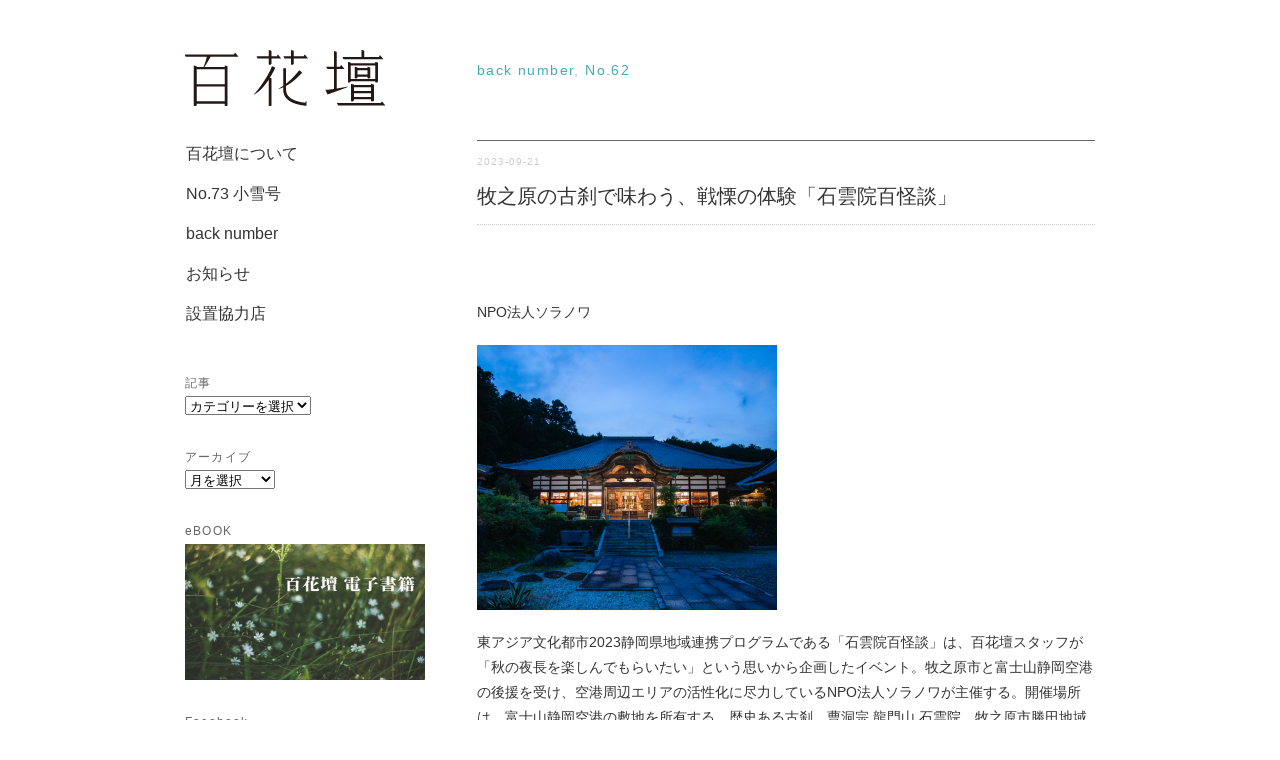

--- FILE ---
content_type: text/html; charset=UTF-8
request_url: https://hyakkadan.jp/back-number/%E7%89%A7%E4%B9%8B%E5%8E%9F%E3%81%AE%E5%8F%A4%E5%88%B9%E3%81%A7%E5%91%B3%E3%82%8F%E3%81%86%E3%80%81%E6%88%A6%E6%85%84%E3%81%AE%E4%BD%93%E9%A8%93%E3%80%8C%E7%9F%B3%E9%9B%B2%E9%99%A2%E7%99%BE%E6%80%AA/
body_size: 5638
content:
<!DOCTYPE html PUBLIC "-//W3C//DTD XHTML 1.0 Transitional//EN" "http://www.w3.org/TR/xhtml1/DTD/xhtml1-transitional.dtd">
<html xmlns="http://www.w3.org/1999/xhtml" lang="ja">
<head profile="http://gmpg.org/xfn/11">
<meta http-equiv="Content-Type" content="text/html; charset=UTF-8" />
<meta http-equiv="content-style-type" content="text/css" />
<meta http-equiv="content-script-type" content="text/javascript" />
<meta name="description" content="牧之原の古刹で味わう、戦慄の体験「石雲院百怪談」 - 暮らしに花を咲かせるハイライフな情報マガジン" />
<title>牧之原の古刹で味わう、戦慄の体験「石雲院百怪談」 | 百花壇</title>
<link rel="stylesheet" href="https://hyakkadan.jp/wp-content/themes/RollerSkates2/style.css" type="text/css" media="screen, print" />
<link rel="alternate" type="application/atom+xml" title="百花壇 Atom Feed" href="https://hyakkadan.jp/feed/atom/" />
<link rel="alternate" type="application/rss+xml" title="百花壇 RSS Feed" href="https://hyakkadan.jp/feed/" />
<link rel="pingback" href="https://hyakkadan.jp/xmlrpc.php" />

<!-- All in One SEO Pack 2.2.7.1 by Michael Torbert of Semper Fi Web Design[509,546] -->
<meta name="description"  content="&nbsp; NPO法人ソラノワ 東アジア文化都市2023静岡県地域連携プログラムである「石雲院百怪談」は、百花壇スタッフが「秋の夜長を楽しんでもらいたい」という思いから企画したイベント。牧之原市と富士山静岡空港の後援を受け、空港周辺エリアの活性化に尽力しているNPO法人ソラノワが主催する。開催場所は、富士山静" />

<link rel="canonical" href="https://hyakkadan.jp/back-number/%e7%89%a7%e4%b9%8b%e5%8e%9f%e3%81%ae%e5%8f%a4%e5%88%b9%e3%81%a7%e5%91%b3%e3%82%8f%e3%81%86%e3%80%81%e6%88%a6%e6%85%84%e3%81%ae%e4%bd%93%e9%a8%93%e3%80%8c%e7%9f%b3%e9%9b%b2%e9%99%a2%e7%99%be%e6%80%aa/" />
<!-- /all in one seo pack -->
<script type='text/javascript' src='http://ajax.googleapis.com/ajax/libs/jquery/1.7.1/jquery.min.js?ver=1.7.1'></script>
<link rel='shortlink' href='https://hyakkadan.jp/?p=2236' />
<style type="text/css" id="custom-background-css">
body.custom-background { background-color: #ffffff; }
</style>
<script type="text/javascript" src="https://hyakkadan.jp/wp-content/themes/RollerSkates2/js/scrolltopcontrol.js"></script>
<script src="https://hyakkadan.jp/wp-content/themes/RollerSkates2/js/jquery.cycle.all.js" type="text/javascript"></script>
<script type="text/javascript">
	$().ready(function() {
		$(document).ready(
			function(){
				$("#main-single a img").hover(function(){
				$(this).fadeTo(200, 0.5);
			},function(){
				$(this).fadeTo(300, 1.0);
			});
		});

		$('#slide').cycle({
			fx:'fade', timeout:7000 ,random:0
		});

	});	
</script>
</head>

<body class="single single-post postid-2236 single-format-standard custom-background">
<!-- 全体warapper -->
<div id="wrapper">

<!-- ヘッダー -->
<div id="header">


</div>    
<!-- / ヘッダー -->
<!-- サイドバー -->
<div id="sidebar">

<h1 class="logo">
<a href="https://hyakkadan.jp" title="百花壇"><img src="https://hyakkadan.jp/wp-content/themes/RollerSkates2/images/logo.png" alt="百花壇"/></a>
</h1>
<div class="clear"></div>

<ul id="topnav">
<li><div class="menu-header"><ul id="menu-topnav" class="menu"><li id="menu-item-68" class="menu-item menu-item-type-post_type menu-item-object-page menu-item-68"><a href="https://hyakkadan.jp/%e7%99%be%e8%8a%b1%e5%a3%87%e3%81%ab%e3%81%a4%e3%81%84%e3%81%a6/">百花壇について</a></li>
<li id="menu-item-73" class="menu-item menu-item-type-taxonomy menu-item-object-category menu-item-73"><a href="https://hyakkadan.jp/category/gallery/">No.73 小雪号</a></li>
<li id="menu-item-352" class="menu-item menu-item-type-taxonomy menu-item-object-category current-post-ancestor current-menu-parent current-post-parent menu-item-352"><a href="https://hyakkadan.jp/category/back-number/">back number</a></li>
<li id="menu-item-76" class="menu-item menu-item-type-taxonomy menu-item-object-category menu-item-76"><a href="https://hyakkadan.jp/category/%e3%81%8a%e7%9f%a5%e3%82%89%e3%81%9b/">お知らせ</a></li>
<li id="menu-item-69" class="menu-item menu-item-type-post_type menu-item-object-page menu-item-69"><a href="https://hyakkadan.jp/%e8%a8%ad%e7%bd%ae%e5%8d%94%e5%8a%9b%e5%ba%97/">設置協力店</a></li>
</ul></div></li>
</ul>

<div id="sidebox">
<div id="categories-2" class="widget widget_categories"><div class="sidebar-title">記事</div><select name='cat' id='cat' class='postform' >
	<option value='-1'>カテゴリーを選択</option>
	<option class="level-0" value="15">back number</option>
	<option class="level-1" value="14">&nbsp;&nbsp;&nbsp;No.01</option>
	<option class="level-1" value="12">&nbsp;&nbsp;&nbsp;No.02</option>
	<option class="level-1" value="16">&nbsp;&nbsp;&nbsp;No.03</option>
	<option class="level-1" value="18">&nbsp;&nbsp;&nbsp;No.04</option>
	<option class="level-1" value="19">&nbsp;&nbsp;&nbsp;No.05</option>
	<option class="level-1" value="20">&nbsp;&nbsp;&nbsp;No.06</option>
	<option class="level-1" value="21">&nbsp;&nbsp;&nbsp;No.07</option>
	<option class="level-1" value="22">&nbsp;&nbsp;&nbsp;No.08</option>
	<option class="level-1" value="23">&nbsp;&nbsp;&nbsp;No.09</option>
	<option class="level-1" value="24">&nbsp;&nbsp;&nbsp;No.10</option>
	<option class="level-1" value="25">&nbsp;&nbsp;&nbsp;No.11</option>
	<option class="level-1" value="26">&nbsp;&nbsp;&nbsp;No.12</option>
	<option class="level-1" value="27">&nbsp;&nbsp;&nbsp;No.13</option>
	<option class="level-1" value="28">&nbsp;&nbsp;&nbsp;No.14</option>
	<option class="level-1" value="29">&nbsp;&nbsp;&nbsp;No.15</option>
	<option class="level-1" value="30">&nbsp;&nbsp;&nbsp;No.16</option>
	<option class="level-1" value="32">&nbsp;&nbsp;&nbsp;No.18</option>
	<option class="level-1" value="33">&nbsp;&nbsp;&nbsp;No.19</option>
	<option class="level-1" value="34">&nbsp;&nbsp;&nbsp;No.20</option>
	<option class="level-1" value="35">&nbsp;&nbsp;&nbsp;No.21</option>
	<option class="level-1" value="36">&nbsp;&nbsp;&nbsp;No.22</option>
	<option class="level-1" value="37">&nbsp;&nbsp;&nbsp;No.23</option>
	<option class="level-1" value="38">&nbsp;&nbsp;&nbsp;No.24</option>
	<option class="level-1" value="39">&nbsp;&nbsp;&nbsp;No.25</option>
	<option class="level-1" value="40">&nbsp;&nbsp;&nbsp;No.26</option>
	<option class="level-1" value="41">&nbsp;&nbsp;&nbsp;No.27</option>
	<option class="level-1" value="42">&nbsp;&nbsp;&nbsp;No.28</option>
	<option class="level-1" value="43">&nbsp;&nbsp;&nbsp;No.29</option>
	<option class="level-1" value="44">&nbsp;&nbsp;&nbsp;No.30</option>
	<option class="level-1" value="45">&nbsp;&nbsp;&nbsp;No.31</option>
	<option class="level-1" value="46">&nbsp;&nbsp;&nbsp;No.32</option>
	<option class="level-1" value="47">&nbsp;&nbsp;&nbsp;No.33</option>
	<option class="level-1" value="48">&nbsp;&nbsp;&nbsp;No.34</option>
	<option class="level-1" value="50">&nbsp;&nbsp;&nbsp;No.35</option>
	<option class="level-1" value="52">&nbsp;&nbsp;&nbsp;No.36</option>
	<option class="level-1" value="53">&nbsp;&nbsp;&nbsp;No.37</option>
	<option class="level-1" value="54">&nbsp;&nbsp;&nbsp;No.38</option>
	<option class="level-1" value="57">&nbsp;&nbsp;&nbsp;No.39</option>
	<option class="level-1" value="58">&nbsp;&nbsp;&nbsp;No.40</option>
	<option class="level-1" value="59">&nbsp;&nbsp;&nbsp;No.41</option>
	<option class="level-1" value="60">&nbsp;&nbsp;&nbsp;No.42</option>
	<option class="level-1" value="61">&nbsp;&nbsp;&nbsp;No.43</option>
	<option class="level-1" value="62">&nbsp;&nbsp;&nbsp;No.44</option>
	<option class="level-1" value="63">&nbsp;&nbsp;&nbsp;No.45</option>
	<option class="level-1" value="64">&nbsp;&nbsp;&nbsp;No.46</option>
	<option class="level-1" value="65">&nbsp;&nbsp;&nbsp;No.47</option>
	<option class="level-1" value="66">&nbsp;&nbsp;&nbsp;No.48</option>
	<option class="level-1" value="67">&nbsp;&nbsp;&nbsp;No.49</option>
	<option class="level-1" value="71">&nbsp;&nbsp;&nbsp;No.50</option>
	<option class="level-1" value="70">&nbsp;&nbsp;&nbsp;No.51</option>
	<option class="level-1" value="73">&nbsp;&nbsp;&nbsp;No.52</option>
	<option class="level-1" value="74">&nbsp;&nbsp;&nbsp;No.53</option>
	<option class="level-1" value="75">&nbsp;&nbsp;&nbsp;No.54</option>
	<option class="level-1" value="76">&nbsp;&nbsp;&nbsp;No.55</option>
	<option class="level-1" value="77">&nbsp;&nbsp;&nbsp;No.56</option>
	<option class="level-1" value="78">&nbsp;&nbsp;&nbsp;No.57</option>
	<option class="level-1" value="79">&nbsp;&nbsp;&nbsp;No.58</option>
	<option class="level-1" value="80">&nbsp;&nbsp;&nbsp;No.59</option>
	<option class="level-1" value="82">&nbsp;&nbsp;&nbsp;No.60</option>
	<option class="level-1" value="81">&nbsp;&nbsp;&nbsp;No.61</option>
	<option class="level-1" value="83">&nbsp;&nbsp;&nbsp;No.62</option>
	<option class="level-1" value="84">&nbsp;&nbsp;&nbsp;No.63</option>
	<option class="level-1" value="85">&nbsp;&nbsp;&nbsp;No.64</option>
	<option class="level-1" value="86">&nbsp;&nbsp;&nbsp;No.65</option>
	<option class="level-1" value="87">&nbsp;&nbsp;&nbsp;No.66</option>
	<option class="level-1" value="88">&nbsp;&nbsp;&nbsp;No.67</option>
	<option class="level-1" value="89">&nbsp;&nbsp;&nbsp;No.68</option>
	<option class="level-1" value="90">&nbsp;&nbsp;&nbsp;No.69</option>
	<option class="level-1" value="91">&nbsp;&nbsp;&nbsp;No.70</option>
	<option class="level-1" value="92">&nbsp;&nbsp;&nbsp;No.71</option>
	<option class="level-1" value="94">&nbsp;&nbsp;&nbsp;No.72</option>
	<option class="level-0" value="13">お知らせ</option>
	<option class="level-0" value="11">最新号</option>
</select>

<script type='text/javascript'>
/* <![CDATA[ */
	var dropdown = document.getElementById("cat");
	function onCatChange() {
		if ( dropdown.options[dropdown.selectedIndex].value > 0 ) {
			location.href = "https://hyakkadan.jp/?cat="+dropdown.options[dropdown.selectedIndex].value;
		}
	}
	dropdown.onchange = onCatChange;
/* ]]> */
</script>

</div><div id="archives-2" class="widget widget_archive"><div class="sidebar-title">アーカイブ</div>		<select name="archive-dropdown" onchange='document.location.href=this.options[this.selectedIndex].value;'>
			<option value="">月を選択</option>

				<option value='https://hyakkadan.jp/2025/12/'> 2025年12月 </option>
	<option value='https://hyakkadan.jp/2025/08/'> 2025年8月 </option>
	<option value='https://hyakkadan.jp/2025/03/'> 2025年3月 </option>
	<option value='https://hyakkadan.jp/2025/01/'> 2025年1月 </option>
	<option value='https://hyakkadan.jp/2024/11/'> 2024年11月 </option>
	<option value='https://hyakkadan.jp/2024/10/'> 2024年10月 </option>
	<option value='https://hyakkadan.jp/2024/07/'> 2024年7月 </option>
	<option value='https://hyakkadan.jp/2024/05/'> 2024年5月 </option>
	<option value='https://hyakkadan.jp/2024/03/'> 2024年3月 </option>
	<option value='https://hyakkadan.jp/2024/01/'> 2024年1月 </option>
	<option value='https://hyakkadan.jp/2023/11/'> 2023年11月 </option>
	<option value='https://hyakkadan.jp/2023/09/'> 2023年9月 </option>
	<option value='https://hyakkadan.jp/2023/07/'> 2023年7月 </option>
	<option value='https://hyakkadan.jp/2023/05/'> 2023年5月 </option>
	<option value='https://hyakkadan.jp/2023/03/'> 2023年3月 </option>
	<option value='https://hyakkadan.jp/2023/02/'> 2023年2月 </option>
	<option value='https://hyakkadan.jp/2022/11/'> 2022年11月 </option>
	<option value='https://hyakkadan.jp/2022/09/'> 2022年9月 </option>
	<option value='https://hyakkadan.jp/2022/07/'> 2022年7月 </option>
	<option value='https://hyakkadan.jp/2022/05/'> 2022年5月 </option>
	<option value='https://hyakkadan.jp/2022/03/'> 2022年3月 </option>
	<option value='https://hyakkadan.jp/2022/01/'> 2022年1月 </option>
	<option value='https://hyakkadan.jp/2021/12/'> 2021年12月 </option>
	<option value='https://hyakkadan.jp/2021/09/'> 2021年9月 </option>
	<option value='https://hyakkadan.jp/2021/07/'> 2021年7月 </option>
	<option value='https://hyakkadan.jp/2021/05/'> 2021年5月 </option>
	<option value='https://hyakkadan.jp/2021/03/'> 2021年3月 </option>
	<option value='https://hyakkadan.jp/2021/01/'> 2021年1月 </option>
	<option value='https://hyakkadan.jp/2020/11/'> 2020年11月 </option>
	<option value='https://hyakkadan.jp/2020/09/'> 2020年9月 </option>
	<option value='https://hyakkadan.jp/2020/07/'> 2020年7月 </option>
	<option value='https://hyakkadan.jp/2020/05/'> 2020年5月 </option>
	<option value='https://hyakkadan.jp/2020/03/'> 2020年3月 </option>
	<option value='https://hyakkadan.jp/2020/01/'> 2020年1月 </option>
	<option value='https://hyakkadan.jp/2019/11/'> 2019年11月 </option>
	<option value='https://hyakkadan.jp/2019/09/'> 2019年9月 </option>
	<option value='https://hyakkadan.jp/2019/07/'> 2019年7月 </option>
	<option value='https://hyakkadan.jp/2019/05/'> 2019年5月 </option>
	<option value='https://hyakkadan.jp/2019/03/'> 2019年3月 </option>
	<option value='https://hyakkadan.jp/2019/01/'> 2019年1月 </option>
	<option value='https://hyakkadan.jp/2018/11/'> 2018年11月 </option>
	<option value='https://hyakkadan.jp/2018/09/'> 2018年9月 </option>
	<option value='https://hyakkadan.jp/2018/07/'> 2018年7月 </option>
	<option value='https://hyakkadan.jp/2018/05/'> 2018年5月 </option>
	<option value='https://hyakkadan.jp/2018/03/'> 2018年3月 </option>
	<option value='https://hyakkadan.jp/2018/01/'> 2018年1月 </option>
	<option value='https://hyakkadan.jp/2017/11/'> 2017年11月 </option>
	<option value='https://hyakkadan.jp/2017/09/'> 2017年9月 </option>
	<option value='https://hyakkadan.jp/2017/07/'> 2017年7月 </option>
	<option value='https://hyakkadan.jp/2017/05/'> 2017年5月 </option>
	<option value='https://hyakkadan.jp/2017/03/'> 2017年3月 </option>
	<option value='https://hyakkadan.jp/2017/01/'> 2017年1月 </option>
	<option value='https://hyakkadan.jp/2016/12/'> 2016年12月 </option>
	<option value='https://hyakkadan.jp/2016/09/'> 2016年9月 </option>
	<option value='https://hyakkadan.jp/2016/07/'> 2016年7月 </option>
	<option value='https://hyakkadan.jp/2016/05/'> 2016年5月 </option>
	<option value='https://hyakkadan.jp/2016/03/'> 2016年3月 </option>
	<option value='https://hyakkadan.jp/2016/01/'> 2016年1月 </option>
	<option value='https://hyakkadan.jp/2015/11/'> 2015年11月 </option>
	<option value='https://hyakkadan.jp/2015/09/'> 2015年9月 </option>
	<option value='https://hyakkadan.jp/2015/07/'> 2015年7月 </option>
	<option value='https://hyakkadan.jp/2015/05/'> 2015年5月 </option>
	<option value='https://hyakkadan.jp/2015/04/'> 2015年4月 </option>
	<option value='https://hyakkadan.jp/2015/03/'> 2015年3月 </option>
	<option value='https://hyakkadan.jp/2015/02/'> 2015年2月 </option>
	<option value='https://hyakkadan.jp/2015/01/'> 2015年1月 </option>
	<option value='https://hyakkadan.jp/2014/12/'> 2014年12月 </option>
	<option value='https://hyakkadan.jp/2014/11/'> 2014年11月 </option>
	<option value='https://hyakkadan.jp/2014/09/'> 2014年9月 </option>
	<option value='https://hyakkadan.jp/2014/07/'> 2014年7月 </option>
	<option value='https://hyakkadan.jp/2014/05/'> 2014年5月 </option>
	<option value='https://hyakkadan.jp/2014/03/'> 2014年3月 </option>
	<option value='https://hyakkadan.jp/2014/01/'> 2014年1月 </option>
	<option value='https://hyakkadan.jp/2013/11/'> 2013年11月 </option>
	<option value='https://hyakkadan.jp/2013/09/'> 2013年9月 </option>
	<option value='https://hyakkadan.jp/2013/07/'> 2013年7月 </option>
		</select>
</div><div id="text-5" class="widget widget_text"><div class="sidebar-title">eBOOK</div>			<div class="textwidget"><a href="https://my.ebook5.net/hyakkadan/no_73/"><img class="alignnone size-full wp-image-1779" src="http://hyakkadan.jp/wp-content/uploads/2021/11/Cream-and-Brown-Fashion-Back-to-Business-Landscape-Banner-21.jpg" alt="hyakkadan ebbok" width="240" height="136" /></a>
</div>
		</div><div id="text-4" class="widget widget_text"><div class="sidebar-title">Facebook</div>			<div class="textwidget"><iframe src="https://www.facebook.com/plugins/page.php?href=https%3A%2F%2Fwww.facebook.com%2Fhyakkadan%2F%3Ftn-str%3Dk*F&tabs&width=240&height=400&small_header=false&adapt_container_width=true&hide_cover=false&show_facepile=false&appId" width="240" height="400" style="border:none;overflow:hidden" scrolling="no" frameborder="0" allowfullscreen="true" allow="autoplay; clipboard-write; encrypted-media; picture-in-picture; web-share"></iframe></div>
		</div></div>


<div id="copyright">copyright © 百花壇.<br />
<a href="http://emriki.co.jp" target="_blank">株式会社emriki</a></div>

</div>
<!-- /  サイドバー  -->
<!-- メインwrap -->
<div id="main-wrap">

<!-- メインカラム -->
<div id="main-single">

<h2 class="pagetitle"><a href="https://hyakkadan.jp/category/back-number/" title="back number の投稿をすべて表示" rel="category tag">back number</a>, <a href="https://hyakkadan.jp/category/back-number/no-62/" title="No.62 の投稿をすべて表示" rel="category tag">No.62</a></h2>


<h3 class="blog-title" id="post-2236">
<div id="date">2023-09-21</div>
<a href="https://hyakkadan.jp/back-number/%e7%89%a7%e4%b9%8b%e5%8e%9f%e3%81%ae%e5%8f%a4%e5%88%b9%e3%81%a7%e5%91%b3%e3%82%8f%e3%81%86%e3%80%81%e6%88%a6%e6%85%84%e3%81%ae%e4%bd%93%e9%a8%93%e3%80%8c%e7%9f%b3%e9%9b%b2%e9%99%a2%e7%99%be%e6%80%aa/">牧之原の古刹で味わう、戦慄の体験「石雲院百怪談」</a></h3>

<p>&nbsp;</p>
<p class="p1">NPO法人ソラノワ</p>
<p class="p2"><a href="https://hyakkadan.jp/wp-content/uploads/2023/09/7ff56f6a6420aca9f522eb1a60499142.png"><img class="alignnone size-medium wp-image-2237" src="https://hyakkadan.jp/wp-content/uploads/2023/09/7ff56f6a6420aca9f522eb1a60499142-300x265.png" alt="スクリーンショット 2023-09-21 18.17.30" width="300" height="265" /></a></p>
<p class="p1">東アジア文化都市2023静岡県地域連携プログラムである「石雲院百怪談」は、百花壇スタッフが「秋の夜長を楽しんでもらいたい」という思いから企画したイベント。牧之原市と富士山静岡空港の後援を受け、空港周辺エリアの活性化に尽力しているNPO法人ソラノワが主催する。開催場所は、富士山静岡空港の敷地を所有する、歴史ある古刹、曹洞宗 龍門山 石雲院。牧之原市勝田地域を治めていた勝間田氏により寺領を寄進され康正元年に創建された。その後、勝間田氏の菩提寺として、また今川氏、武田氏、徳川氏と、有力な大名に庇護されたという歴史を持ち、800を超える末寺を全国に抱える。山門、総門、参道の丁石、龍門の滝の彫刻など、建築や彫刻技術に優れた寺としても知られ、 牧之原市の指定文化財になっている。ここで怪談を語るのは、「今、もっともチケットの取れない怪談師」と謳われ、動画配信チャンネルでは登録者数が12万人を超える人気怪談師、城谷歩氏。2012年に怪談師としてデビューすると、落語や講談・弁士の語りを独学で研究を続け、ノスタルジックで独特な語り口「城谷節」を確立。甘い声色と情緒豊かな語りは、老若男女問わず広く楽しめると話題を呼んでいる。「石雲院百怪談」では、寺院周辺で実際に起きたエピソードなど、このイベントでしか聞くことのできない実話怪談も披露される。この日限りの背筋の凍る恐怖を体験あれ。</p>
<p class="p2">
<p class="p2">♢NPO法人ソラノワ♢</p>
<p class="p2">
<p class="p1">場所 <span class="Apple-converted-space">  </span>　曹洞宗 龍門山 石雲院　本堂</p>
<p class="p1">　　　　　静岡県牧之原市坂口1251</p>
<p class="p1">日時　　2023年10月28日</p>
<p class="p1">　　　　　昼口演　開場12時半　開演13時30分～</p>
<p class="p1">　　　　　夜口演　開場16時　　開演17時～</p>
<p class="p1">席数　　　昼150席　夜150席</p>
<p class="p1">チケット代　1枚3300円</p>
<p class="p3"><span class="s1">チケット購入サイト　<a href="https://soranowa.theshop.jp/"><span class="s2">https://soranowa.theshop.jp/</span></a>　</span></p>
<p class="p1">※富士山静岡空港の駐車場をご利用ください</p>
<p class="p2">
<p class="p1">NPO法人ソラノワ</p>
<p class="p1">島田市湯日1-1</p>
<p class="p1">080-3486-1532<br />
kurebayashi.m@gmail.com</p>
<p class="p3"><span class="s2"><a href="http://soranowa.com/">http://soranowa.com/</a></span></p>
<p>&nbsp;</p>

<div id="blog-foot">
Posted in <a href="https://hyakkadan.jp/category/back-number/" title="back number の投稿をすべて表示" rel="category tag">back number</a>, <a href="https://hyakkadan.jp/category/back-number/no-62/" title="No.62 の投稿をすべて表示" rel="category tag">No.62</a> |   <span>Comments Closed</span></div>



<!-- コメントエリア -->


<!-- / コメントエリア -->





<!-- ページャー -->
<div id="next">
<span class="left"><a href="https://hyakkadan.jp/back-number/1%e6%9c%ac%e3%81%ae%e7%b3%b8%e3%81%8b%e3%82%89%e7%94%9f%e3%81%be%e3%82%8c%e3%82%8b%e3%80%81%e3%81%9f%e3%81%a3%e3%81%9f%e4%b8%80%e3%81%a4%e3%81%ae%e3%82%a2%e3%82%a4%e3%83%86%e3%83%a0%e3%80%82%e3%80%8c/" rel="prev">＜ 1本の糸から生まれる、たった一つのアイテム。「欲しいモノを作る」クラフト教室</a></span>
<span class="right"><a href="https://hyakkadan.jp/back-number/%e7%99%be%e8%8a%b1%e9%a8%92%e9%b3%b4-56/" rel="next">百花騒鳴 ＞</a></span>
<div class="clear"></div>
</div>
<!-- / ページャー -->



</div>
<!-- / メインカラム -->


</div>
<!-- / メインwrap -->

<!-- フッターエリア -->
<div id="footer">


</div>
<!-- / フッターエリア -->


</div>
<!-- / 全体wrapper -->

</body>
</html>

--- FILE ---
content_type: text/css
request_url: https://hyakkadan.jp/wp-content/themes/RollerSkates2/style.css
body_size: 4611
content:
@charset "utf-8";

/*
Theme Name: Roller Skates 2
Theme URI: http://minimalwp.com
Description: WordPressテーマ「Roller Skates 2」は、トップページがフルスクリーンでスライドショーする印象的な公式サイト向きテンプレートです。ブランドサイトやアーティストサイトなどに最適です。管理画面からアップロードした写真が背景にフルスクリーン表示されますので、自慢の写真やイラストでかっこよくデザインしてください。【備考】カテゴリーページ：スラッグを「gallery」にするとサムネイル（283x200）一覧表示になります。 
Version: 1.0
Author: Minimal WP
Author URI: http://minimalwp.com
*/



/* ************************************************ 
*	リセット
* ************************************************ */	

*{margin:0;padding:0;}


/* ************************************************ 
*	基本設定
* ************************************************ */	

body{
font: 14px arial,"ヒラギノ角ゴ Pro W3","Hiragino Kaku Gothic Pro","メイリオ","Meiryo",Osaka,"ＭＳ Ｐゴシック","MS PGothic",Sans-Serif;
color:#333;
line-height:180%;
background: #FFF;
}


/* リンク */

a{
color:#45AAB8;
text-decoration:none;
}
a:hover{
color:#999;
}
a:active, a:focus {
outline: 0;
}


/* 画像 */

img{
border:0;
padding:0px;
margin:0px
}

img.aligncenter {
display: block;
margin-left: auto;
margin-right: auto;
}

img.alignright {
padding:4px;
margin: 0 0 10px 20px;
display: inline;
}

img.alignleft {
padding: 4px;
margin: 0 20px 10px 0;
display: inline;
}


/* フロート */

.alignright {
float: right;
}

.alignleft {
float: left;
}

.right{
float: right;
}

.left{
float: left;
}

.clear{
clear:both;
}


/* インデント */

.indent{
margin-left:10px;
margin-right:10px;
}

/* リスト */

ol{
margin: 0 0 0 5px;
padding: 0 0 0 0;
list-style: decimal;
}
ul{
margin: 0 0 0 0;
padding: 0 0 0 0;
list-style: disc;
}
li{
margin: 0 0 0 15px;
padding: 0 0 0 0;
}
li a{
color:#45AAB8;
}
li a:hover{
color:#666;
}



/* ************************************************ 
*	全体Wrapper
* ************************************************ */	

#wrapper-top{
margin: 0 0 0 0;
padding: 0 0px 0 0px;
width: 100%;
background:#FFF;
}

#wrapper{
margin: 0 auto;
padding: 0 30px 50px 30px;
width: 910px;
background:#FFF;
}


/* ************************************************ 
*	ヘッダー
* ************************************************ */	

#header{
float: left;
width:200px;
position:fixed;
height:100%;
margin: 0px 0px 0px 0px;
padding: 0px 40px 0px 40px;
}

#header-top{
float: left;
position:fixed;
width:200px;
height:100%;
margin: 0px 0px 0px 0px;
padding: 0px 40px 0px 40px;
}

#header h1 {
padding: 0px 0 0px 0px;
margin: 60px 0px 20px 0px;
font-size: 10px;
color: #ccc;
font-weight: normal;
}

.logo {
float: left;
margin: 0px 0px 0px 0px;
padding:0px 0px 0px 0px;
}

.contact {
float: right;
position:relative
top: 0px;
right: 0px
}


/* ************************************************ 
*	トップナビゲーション
* ************************************************ */	

ul#topnav{
margin: 30px 0px 40px 0;
}

ul#topnav li{
font-family:Helvetica,arial,sans-serif;
text-align:left;
font-size: 16px;
font-weight: normal;
list-style:none;
margin: 0px auto 0px auto;
padding: 0px 0px 0px 0px;
color: #332828;
}

ul#topnav li a{
display:block;
text-align:left;
color:#333;
text-decoration:none;
padding: 5px 0px 5px 1px;
}

ul#topnav li a:hover{
color:#666;
text-decoration:none;
}




/* ************************************************ 
*	スライド
* ************************************************ */	

#slide{
width:618px;
height:927px;
margin:-10px 0 0px 0;
padding:0 0 0 0;
overflow: hidden;
}

.slide_shadow{
width:910px;
height:470px;
margin:0 0 0 0;
padding:0 0 0 0;
background: url(images/main_bg.png) no-repeat;
}


/* ************************************************ 
*	メイン（本文）コンテンツ
* ************************************************ */	

#main-wrap {
width: 910px;
margin: 0px 0 0px 30px;
background:#fff;
display: inline;
}

#main-wrap-top {
margin: -20px 0 0 0px;
}


/* 2カラムレイアウト */

#main-single {
float: right;
width: 618px;
padding: 0px 0px 0px 0px;
margin: 0px 0px -20px 0px;
display: inline;
background:#fff;
}

/* ギャラリーレイアウト（ブログ） */	

div.entry-blog {
width: 618px;
margin-right: 0px;
margin-left: 0px;
_zoom: 1;   
overflow: hidden;
}

div.entry-blog div {
width: 618px;
height:200px;
margin-left: 0px;
margin-right: 0px;
margin-bottom: 20px;
margin-top:0px;
padding: 0px 0px 20px 0px;
float: left;
border-bottom:1px dotted #eee;
}


/* ギャラリーページレイアウト */	

div.entry {
width: 648px;
margin-right: 0px;
margin-left: 0px;
_zoom: 1;   
overflow: hidden;
}

div.entry div {
width: 283px;
height:256px;
margin-left: 0px;
margin-right: 30px;
margin-bottom: 0px;
margin-top:0px;
padding:0px;
float: left;
}

.entry_title{
font-size:12px;
text-align:center;
}

div.entry a {
color:#444;
}

div.entry a:hover {
color:#999;
}




/* TOPリスト表示 */

.toplist ul{
margin: 5px 0 0 0;
padding: 0px 0 0px 0px;
}
.toplist li{
font-size:11px;
margin: 0px 0px 0px 0px;
padding: 0px 0px 0px 0px;
list-style: none;
border-bottom: 0px dotted #dedede;
}
.toplist li a{
color:#666;
background: url() no-repeat 0 50%;
padding-left: 0px;
}
.toplist li a:hover{
background-position: 3px 50%;
color:#999;
}


/* ブログ記事部分 */	

p {padding: 10px 0px 10px 0px;}

p a{color:#45AAB8;text-decoration:none;}
p a:hover{color:#666;background:#eee;}
p a:active, a:focus {outline: 0;}

#date {
font-family:Helvetica,arial,sans-serif;
font-size:50%;
font-weight:normal;
text-align: left;
padding: 0px 0px 10px 0px;
margin: -10px 0 0 0;
color:#ccc;
letter-spacing: 0.1em;
}

.pagetitle {
font-family:Helvetica,arial,sans-serif;
margin: 50px 0px 50px 0px;
padding: 0px 10px 0px 0px;
line-height: 40px;
font-size: 14px;
font-weight: normal;
color: #BBB;
letter-spacing: 0.1em;
}

.blog-title {
font-family:Helvetica,arial,sans-serif;
font-size: 20px;
font-weight: normal;
padding: 18px 0px 15px 0px;
margin: 0px 0px 20px 0px;
color: #333;
border-top: 1px solid #666;
border-bottom: 1px dotted #ccc;
}

.blog-title a{color:#333;text-decoration:none;}
.blog-title a:hover{color:#999;}

.subtitle {
font-family:Helvetica,arial,sans-serif;
font-weight: normal;
font-size: 12px;
border-bottom:1px dotted #ccc;
padding: 0px 0px 0px 0px;
margin-top: 20px;
margin-left: 0px;
margin-right: 0px;
margin-bottom: 10px;
letter-spacing: 0.1em;
color: #444;
}

blockquote{
color:#666;
border:1px dotted #ccc;
margin:10px 0 10px 0;
padding:10px 20px;
}

#blog-foot {
font-size:75%;
text-align: left;
margin:50px 0px 90px 0;
padding: 0px 0px 50px 0px;
font-weight:normal;
color:#999;
border-bottom:0px solid #eee;
}

.blog-foot a{color:#ccc;text-decoration:none;}
.blog-foot a:hover{color:#666;}

#next {
font-size:85%;
text-align: center;
padding-top: 0px;
padding-bottom: 30px;
}


/* 関連記事 */

.similar-head {
font-family:Helvetica,arial,sans-serif;
margin: 0px 0px 0px 0px;
padding: 0 10px 0 0px;
line-height: 30px;
font-size: 14px;
font-weight: normal;
color: #999;
letter-spacing: 0.05em;
background: url() no-repeat;
border-bottom:1px solid #ccc;
}

.similar ul{
margin: 0px 0 0px 0;
padding: 0px 0 0px 0px;
}
.similar li{
font-size:11px;
margin: 0px 0px 0px 0px;
padding: 2px 0px 2px 0px;
list-style: none;
border-bottom: 1px dotted #dedede;
}
.similar li a{
color:#999;
background: url(images/list.png) no-repeat 0 50%;
padding-left: 15px;
}
.similar li a:hover{
background-position: 3px 50%;
color:#666;
}

/* コメント欄 */

.comment-head {
font-family:Helvetica,arial,sans-serif;
margin: 0px 0px 30px 0px;
padding: 0 10px 0 0px;
line-height: 30px;
font-size: 14px;
font-weight: normal;
color: #999;
letter-spacing: 0.05em;
background: url() no-repeat;
border-bottom:0px solid #ccc;
}

.commentlist li{
list-style: none;
font-size:90%;
color:#888;
}

.commentlist {
margin: 0 0 50px 0;
padding: 0 0 0 0;
}


/* ************************************************ 
*	ウィジット
* ************************************************ */	

.widgettitle {
font-family:Helvetica,arial,sans-serif;
margin-bottom: 0px;
padding: 0px 0px 0px 0px;
line-height: 40px;
font-size: 10px;
font-weight: normal;
color: #BBB;
letter-spacing: 0.1em;
}

#main .widgettitle {
font-family:Helvetica,arial,sans-serif;
margin-bottom: 0px;
padding: 0px 0px 0px 0px;
line-height: 40px;
font-size: 10px;
font-weight: normal;
color: #BBB;
letter-spacing: 0.1em;
}

.textwidget{
font-size:11px;
color:#777;
line-height:160%;
margin: 0 0 30px 0 ;
padding: 0px 0px 0px 0px;
}

#main .textwidget{
font-size:12px;
color:#666;
line-height:180%;
margin: 0 0 30px 0 ;
padding: 0px 0px 0px 0px;
}

.widget{
margin: 0 0 30px 0;
}

#topbox{
font-size:11px;
margin: 0 0 0 0;
padding: 0 0 0 0;
}

#topbox ul{
margin: 0 0 0 0;
padding: 0 0 0 0;
floate:left;
}

#topbox li{
floate:left;
margin: 0px 0px 0px 0px;
padding: 0px 0px 0px 0px;
list-style: none;
}

#topbox li a{
color:#666;
list-style: none;
background: url() no-repeat;
margin: 0px 0px 0px 0px;
padding: 0px 0px 0px 0px;
}

#topbox li a:hover{
color:#999;
}

#topbox h2{
margin: 0 0 0 0;
padding: 0 0 0 0;
border-bottom: 0px dotted #fff;
}

#topbox h3{
margin: 0 0 0 0;
padding: 0 0 0 0;
border-top: 0px dotted #fff;
border-bottom: 0px dotted #fff;
}

#topbox h4{
margin: 0 0 0 0;
padding: 0 0 0 0;
border-bottom: 0px dotted #fff;
}


#sidebox{
margin: 0 0 0 0 ;
margin: 0 0 0 0 ;
}

#sidebox ul{
margin: 0 0 0 0;
padding: 0 0 0 0;
floate:left;
}

#sidebox li{
floate:left;
margin: 0px 0px 0px 0px;
padding: 0px 0px 0px 0px;
list-style: none;
}

#sidebox li a{
color:#666;
list-style: none;
margin: 0px 0px 0px 0px;
padding: 0px 0px 0px 0px;
}

#sidebox li a:hover{
color:#999;
}

#sidebox h2{
margin: 0 0 0 0;
padding: 0 0 0 0;
border-bottom: 0px dotted #222;
}

#sidebox h3{
margin: 0 0 0 0;
padding: 0 0 0 0;
border-top: 0px dotted #222;
border-bottom: 0px dotted #222;
}

#sidebox h4{
margin: 0 0 0 0;
padding: 0 0 0 0;
border-bottom: 0px dotted #222;
}


/* ************************************************ 
*	サイドバー
* ************************************************ */	

#sidebar {
float: left;
position:relative;
width:265px;
margin: 50px 0px 20px 0px;
padding: 0px 0px 0px 0px;
}

#sidebar-top {
float: left;
position:fixed;
width:265px;
height:100%;
line-height:217%;
margin: 50px 0px 0px 40px;
padding: 0px 0px 0px 0px;
}


#sidebar p{
margin-bottom: 20px;
}

.sidebar-title{
font-family:Helvetica,arial,sans-serif;
margin: 0px 0px 0px 0px;
padding: 0 10px 0 0px;
font-size: 12px;
font-weight: normal;
color: #666;
letter-spacing: 0.1em;
background: url() no-repeat;
border-bottom:0px solid #ccc;
}

#sidebar h2 {
font-family:Helvetica,arial,sans-serif;
margin: 0px 0px 10px 0px;
padding: 0 10px 0 0px;
font-size: 10px;
font-weight: normal;
color: #999;
letter-spacing: 0.1em;
background: url() no-repeat;
border-bottom:0px solid #ccc;
}

#sidebar h3 {
font-family:Helvetica,arial,sans-serif;
margin: 0px 0px 0px 0px;
padding: 0 10px 0 0px;
line-height: 30px;
font-size: 12px;
font-weight: normal;
color: #999;
border-bottom:0px solid #ccc;
}

#sidebar ul{
margin-left: 0px;
padding: 0 0 0 0;
}

#sidebar li{
font-size:80%;
margin: 0 0px 0px 0px;
list-style: none;
}

#sidebar li a{
color:#999;
padding: 0 0 0 0;
margin: 0px 0px 5px 0px;
}

#sidebar li a:hover{
color:#666;
}

/* 階層表示 */

#sidebar ul.children{
margin-bottom: -6px;
display: block;
padding: 5px 0 0 0;
}

#sidebar ul.children li{
padding-left: 15px;
padding-bottom: 5px;
font-size: 100%;
}

/* ************************************************ 
*	フッターエリア
* ************************************************ */	

#footer{
width:265px;
clear:both;
margin: 0px auto 20px 0px;
}

#sociallink {
text-align:left;
position: relative;
margin: 0px auto 30px auto;
padding: 0px 0 0px 0px;
}

#copyright {
text-align:left;
position: relative;
margin: 0px 0 0 0;
padding: 5px 0 5px 0px;
color:#999;
font-size:9px;
}

.footer-line {
margin: 0px 0px 0px 0px;
padding: 0px 0px 0px 0px;
border: 0;
height: 1px;
background: #ccc;
background-image: -webkit-linear-gradient(left, #f5f5f5, #ccc, #f5f5f5);
background-image:    -moz-linear-gradient(left, #f5f5f5, #ccc, #f5f5f5);
background-image:     -ms-linear-gradient(left, #f5f5f5, #ccc, #f5f5f5);
background-image:      -o-linear-gradient(left, #f5f5f5, #ccc, #f5f5f5);
}


/* ************************************************ 
*	検索フォーム
* ************************************************ */

.search {
margin-bottom:30px;
}
.search fieldset {
width:265px;
height: 30px; 
background: #f0f0f0;
border: 1px solid #eee;
}
.search input {
width:220px;
border: none; 
background: none; 
padding: 9px 10px; 
color: #c0c0c0; 
font: 11px arial, sans-serif; 
text-transform: uppercase; 
vertical-align: middle;
}
.search button {
width: 15px; 
height: 15px; 
background: url(images/search.png) no-repeat; 
cursor: pointer; 
border: none; 
vertical-align: middle;
}


/* ************************************************ 
*	文字サイズ
* ************************************************ */

.moji100px {font-size: 100px;line-height: 170%;}
.moji90px {font-size: 90px;line-height: 170%;}
.moji80px {font-size: 80px;line-height: 170%;}
.moji70px {font-size: 70px;line-height: 170%;}
.moji60px {font-size: 60px;line-height: 170%;}
.moji50px {font-size: 50px;line-height: 170%;}
.moji40px {font-size: 40px;line-height: 170%;}
.moji30px {font-size: 30px;line-height: 170%;}
.moji29px {font-size: 29px;line-height: 170%;}
.moji28px {font-size: 28px;line-height: 170%;}
.moji27px {font-size: 27px;line-height: 170%;}
.moji26px {font-size: 26px;line-height: 170%;}
.moji25px {font-size: 25px;line-height: 170%;}
.moji24px {font-size: 24px;line-height: 170%;}
.moji23px {font-size: 23px;line-height: 170%;}
.moji22px {font-size: 22px;line-height: 170%;}
.moji21px {font-size: 21px;line-height: 170%;}
.moji20px {font-size: 20px;line-height: 170%;}
.moji19px {font-size: 19px;line-height: 170%;}
.moji18px {font-size: 18px;line-height: 170%;}
.moji17px {font-size: 17px;line-height: 170%;}
.moji16px {font-size: 16px;line-height: 170%;}
.moji15px {font-size: 15px;line-height: 170%;}
.moji14px {font-size: 14px;line-height: 170%;}
.moji13px {font-size: 13px;line-height: 170%;}
.moji12px {font-size: 12px;line-height: 170%;}
.moji11px {font-size: 11px;line-height: 170%;}
.moji10px {font-size: 10px;line-height: 150%;}
.moji9px {font-size: 9px;line-height: 370%;}

.mincho {
font-family:'century','Times New Roman','Baskerville','Optima','Palatino','Georgia','ヒラギノ明朝 Pro W3','Hiragino Mincho Pro','HGS明朝E','ＭＳ Ｐ明朝','MS PMincho',serif;
}

.bold {
font-weight: bolder;
}

.italic {
font-style: italic; 
}


/* ************************************************ 
*	テーブル
* ************************************************ */

table {
border: 0px;
border-collapse: collapse;
border-spacing: 0;
margin: 0px 0px 0px 0px;
padding: 0px 0px;
}

table tr{
margin: 0px 0px 0px 0px;
padding: 0px 0px 0px 0px;
}

table td{
text-align: left;
vertical-align: top;
line-height: 170%;
text-align: justify;
margin: 0px 0px 0px 0px;
padding: 0px 0px 0px 0px;
border-left: 0px dotted #CCCCCC;
}


/* プラン表風 */

table#plan {
width: 100%;
margin:10px 0px 0px 0px;
padding:0 0px;
border: 1px #999 solid;
border-collapse: collapse;
border-spacing: 0;
}

table#plan th {
background-color:#ddd;
padding: 10px;
font-size: 13px;
border: 1px #999 solid;
border-width: 0 0 1px 1px;
font-weight: bold;
text-align: center;
white-space: nowrap; 
vertical-align: middle;
}

table#plan td {
font-size: 13px;
padding: 10px;
border: 1px #999 solid;
border-width: 0 0 1px 1px;
text-align: center;
white-space: normal;
vertical-align: middle;
}


/* フローチャート風 */

table#flow {
width: 100%;
margin:0 0px 0 0px;
padding:0 0px 0 0px;
border: 0px #CCC solid;
border-collapse: collapse;
border-spacing: 0;
}

table#flow th {
font-size: 13px;
padding: 10px 0px;
border: 0px #CCC solid;
border-bottom: 1px #CCC solid;
font-weight: bold;
text-align: left;
white-space: normal;
vertical-align: middle;
}

table#flow td {
font-size: 13px;
padding: 10px;
border-bottom: 1px #CCC solid;
text-align: left;
white-space: normal;
vertical-align: middle;
}


/* コンタクトフォーム用 */

table#contact {
width: 100%;
margin:10px 0px 0px 0px;
padding:0 0px;
font-size: 13px;
border: 0px #CCC solid;
border-collapse: collapse;
border-spacing: 0;
}

table#contact th {
padding: 10px;
font-weight: bold;
line-height: 120%;
text-align: left;
white-space: nowrap; 
}

table#contact td {
font-size: 13px;
padding: 10px;
text-align: left;
white-space: normal;
vertical-align: middle;
}


/* ************************************************ 
*	ライン
* ************************************************ */

.line-dotted {
margin: 0px 0px 0px 0px;
padding: 0px 0px 0px 0px;
border-bottom:1px dotted #CCC;
}

.line-solid {
margin: 0px 0px 0px 0px;
padding: 0px 0px 0px 0px;
border-bottom:1px solid #CCC;
}

.line-footmenu {
margin: 0px 0px 5px 0px;
padding: 0px 0px 3px 0px;
border-bottom:1px dotted #CCC;
}


/* ************************************************ 
*	画像装飾
* ************************************************ */

.pict_right {
margin:0px 0px 10px 20px; 
padding: 2px 2px 2px 2px; 
float: right;
border:1px solid #DCDCDC;
}

.pict_left {
margin:0px 10px 10px 0px; 
padding: 2px 2px 2px 2px; 
float: left;
border:1px solid #DCDCDC;
}

.pict1px{
margin:0px 0px 5px 0px; 
padding: 2px 2px 2px 2px; 
border:1px solid #CCC;
}

.pict_shadow{
border:1px solid #ccc;
background:#fff;
margin: 0px auto;
padding: 5px 5px 5px 5px;
border-radius:1px; /* CSS3 */
 -webkit-border-radius:1px; /* Firefox */
 -moz-border-radius:1px; /* Safari,Chrome */
box-shadow:2px 2px 3px #C0C0C0;
}


/* ************************************************ 
*	角丸
* ************************************************ */

.border-radius{
border-radius:5px; /* CSS3 */
 -webkit-border-radius:5px; /* Firefox */
 -moz-border-radius:5px; /* Safari,Chrome */
}


/* ************************************************ 
*	ボックスシャドウ・テキストシャドウ
* ************************************************ */

.box-shadow{
box-shadow:2px 2px 3px #ccc; /* CSS3 */
 -webkit-box-shadow:2px 2px 3px #ccc; /* Safari,Chrome */
 -moz-box-shadow:2px 2px 3px #ccc; /* Firefox */
}

.box-shadow2{
box-shadow:1px 2px 5px #ccc; /* CSS3 */
 -webkit-box-shadow:1px 2px 5px #ccc; /* Safari,Chrome */
 -moz-box-shadow:1px 2px 5px #ccc; /* Firefox */
}

.text-shadow{
text-shadow:1px 1px 3px #DEDEDE; /* CSS3 */
 -webkit-text-shadow:1px 1px 3px #DEDEDE; /* Safari,Chrome */
 -moz-text-shadow:1px 1px 3px #DEDEDE; /* Firefox */
}


/* ************************************************ 
*	CSS3ボタン
* ************************************************ */

.bt-more a {
float:left;
display: block;
color: #333;
font-size: 9px;
font-weight: normal;
text-align: center;
text-decoration: none;
text-shadow: 0px -1px 0px #fff;
width: 50px;
border: 1px solid #ccc;
border-radius: 5px;
 -webkit-border-radius: 5px;
 -moz-border-radius: 5px;
background-color: #eee;
background: -webkit-gradient(linear,left top,left bottom,color-stop(0, #ddd),color-stop(.75, #eee),color-stop(1, #ddd));
background: -moz-linear-gradient(#ddd, #eee 75%, #ddd);
padding: 0px 0px;
margin: 10px 0px 0px 0px;
}

.bt-more a:hover {
background-color: #fff;
background: -webkit-gradient(linear,left top,left bottom,color-stop(0, #eee),color-stop(.75, #fff),color-stop(1, #eee));
background: -moz-linear-gradient(#eee, #fff 75%, #eee);
}

.bt-more a:active {
background-color: #999;
background: -webkit-gradient(linear,left top,left bottom,color-stop(0, #999),color-stop(.75, #ccc),color-stop(1, #999));
background: -moz-linear-gradient(#999, #ccc 75%, #999);
}



/* ============================================= */
/* ie6 safe settings                             */

/* add display:inline to floated elements */
.contact,
ul#topnav li,
#main,
#main p.withImage img,
.alignright,
.alignleft,
.box,
#sidebar,
#footer #logo {display:inline;}

/* add zoom:1 to overflow:hidden */
#footer .inner {zoom:1;}

/* add zoom:1 to pos:relative elements */
.contact {zoom:1;}

/* add overflow:visible to (submit) buttons */
input, button {overflow:visible;}